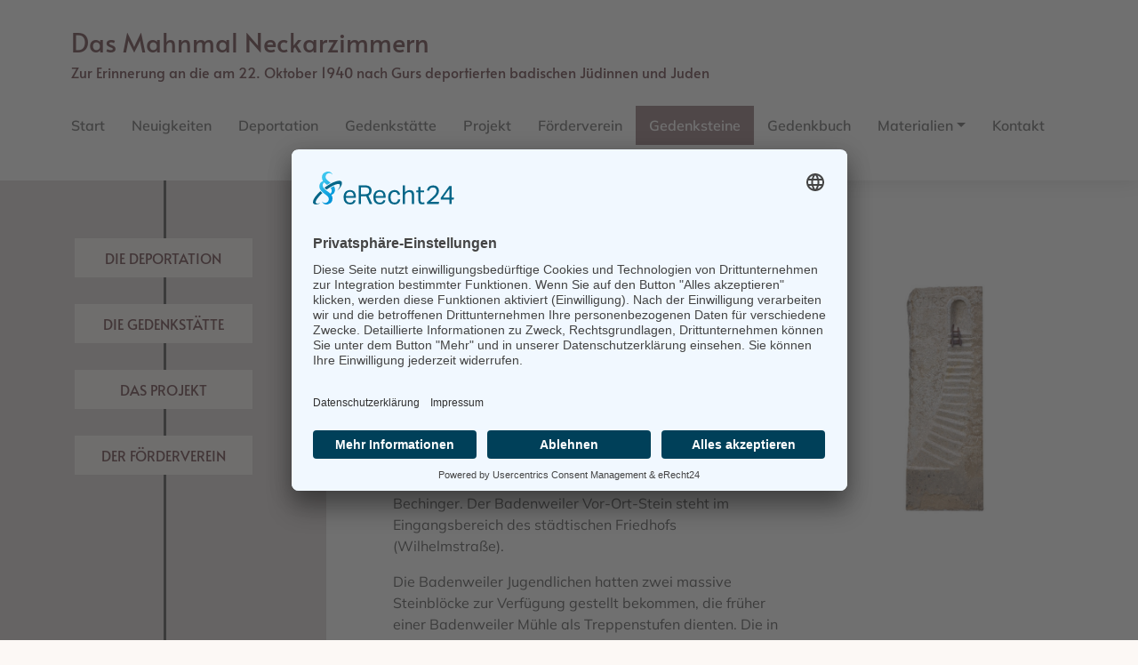

--- FILE ---
content_type: text/html; charset=UTF-8
request_url: https://mahnmal-neckarzimmern.de/gedenksteine/badenweiler
body_size: 7935
content:


<!DOCTYPE html>
<html lang="de" dir="ltr" class="h-100">
  <head>
    <link rel="preconnect" href="//app.eu.usercentrics.eu">
    <link rel="preconnect" href="//api.eu.usercentrics.eu">
    <link rel="preconnect" href="//sdp.eu.usercentrics.eu">
    <link rel="preload" href="//app.eu.usercentrics.eu/browser-ui/latest/loader.js" as="script">
    <link rel="preload" href="//sdp.eu.usercentrics.eu/latest/uc-block.bundle.js" as="script">    
    <script id="usercentrics-cmp" async data-eu-mode="true" data-settings-id="znITORZCrLEcCi" src="https://app.eu.usercentrics.eu/browser-ui/latest/loader.js"></script>
    <script type="application/javascript" src="https://sdp.eu.usercentrics.eu/latest/uc-block.bundle.js"></script>       
    <meta charset="utf-8" />
<link rel="canonical" href="https://mahnmal-neckarzimmern.de/gedenksteine/badenweiler" />
<meta name="Generator" content="Drupal 9 (https://www.drupal.org)" />
<meta name="MobileOptimized" content="width" />
<meta name="HandheldFriendly" content="true" />
<meta name="viewport" content="width=device-width, initial-scale=1.0" />
<link rel="icon" href="/themes/custom/pasiodesign/favicon.ico" type="image/vnd.microsoft.icon" />

    <title>Badenweiler | Das Mahnmal Neckarzimmern</title>      
	<link rel="apple-touch-icon" href="/themes/custom/pasiodesign/images/apple-touch-icon.png"/>
    <link rel="stylesheet" media="all" href="/sites/default/files/css/css_p6wDgUguB8ZEeRwZwOvMS7Mn_v6UZ5wnAwYIGAk6re4.css" />
<link rel="stylesheet" media="all" href="/sites/default/files/css/css_xQ6zzT4oZusPNDVv9sWgv16mq2T_djNe_NX-1kXriQs.css" />

    
  </head>
  <body class="page-node-59 page-node-type-gedenksteine path-node   d-flex flex-column">
	<div class="wrap">
        <a href="#main-content" class="visually-hidden focusable skip-link">
      Direkt zum Inhalt
    </a>
    
      <div class="dialog-off-canvas-main-canvas d-flex flex-column h-100" data-off-canvas-main-canvas>
    <div class="container-fluid">
    <div class="row">
        <div class="col">
        <nav class="navbar navbar-light navbar-expand-xl"> 
            <a href="https://mahnmal-neckarzimmern.de/" class="navbar-brand logo-link"> <h1>Das Mahnmal Neckarzimmern</h1><h3>Zur Erinnerung an die am 22. Oktober 1940 nach Gurs deportierten badischen Jüdinnen und Juden</h3></a>
                 <button class="navbar-toggler collapsed" type="button" data-toggle="collapse" data-target="#navbarNavAltMarkup" aria-controls="navbarNavAltMarkup" aria-expanded="false" aria-label="Toggle navigation"> 
					<div class="navbar-title">Menü</div>
					 <span class="toggler">
                    <span class="navbar-toggler-1"></span>
                    <span class="navbar-toggler-2"></span>
                    <span class="navbar-toggler-3"></span></span>
                </button>
            <div class="collapse navbar-collapse" id="navbarNavAltMarkup">
                <div class="navbar-nav">   <div class="region region-primary-menu">
    <nav role="navigation" aria-labelledby="block-pasiodesign-main-navigation-menu" id="block-pasiodesign-main-navigation" class="block block-menu navigation menu--main">
            
  <h5 class="visually-hidden" id="block-pasiodesign-main-navigation-menu">Main navigation</h5>
  

        
            <ul class="navbar-nav mr-auto">
                        <li class="nav-item">
          <a href="/node" class="nav-item nav-link" data-drupal-link-system-path="node">Start</a>
      </li>

                    <li class="nav-item">
          <a href="/neues" class="nav-item nav-link" data-drupal-link-system-path="neues">Neuigkeiten</a>
      </li>

                    <li class="nav-item">
          <a href="/die-deportation" class="nav-item nav-link" data-drupal-link-system-path="node/173">Deportation</a>
      </li>

                    <li class="nav-item">
          <a href="/die-gedenkstaette" class="nav-item nav-link" data-drupal-link-system-path="node/174">Gedenkstätte</a>
      </li>

                    <li class="nav-item">
          <a href="/zentral-und-dezentral-das-oekumenische-jugendprojekt-mahnmal" class="nav-item nav-link" data-drupal-link-system-path="node/168">Projekt</a>
      </li>

                    <li class="nav-item">
          <a href="/der-foerderverein" class="nav-item nav-link" data-drupal-link-system-path="node/172">Förderverein</a>
      </li>

                    <li class="nav-item">
          <a href="/gedenksteine" class="gedenksteine nav-item nav-link" data-drupal-link-system-path="gedenksteine">Gedenksteine</a>
      </li>

                    <li class="nav-item">
          <a href="/gedenkbuch" class="nav-item nav-link" data-drupal-link-system-path="gedenkbuch">Gedenkbuch</a>
      </li>

                    <li class="nav-item dropdown">
          <a href="" class="nav-item nav-link dropdown-toggle" data-toggle="dropdown" title="Expand menu Materialien">Materialien</a>
                  <ul class="dropdown-menu">
                        <li class="nav-item">
          <a href="/literatur" class="nav-item nav-link" data-drupal-link-system-path="literatur">Literatur</a>
      </li>

                    <li class="nav-item">
          <a href="/links-buecher-downloads" class="nav-item nav-link" data-drupal-link-system-path="node/6105">Links &amp; Downloads</a>
      </li>

        </ul>
  
      </li>

                    <li class="nav-item">
          <a href="/kontakt" class="nav-item nav-link" data-drupal-link-system-path="node/192">Kontakt</a>
      </li>

        </ul>
  



  </nav>

  </div>
 </div>
            </div>
        </nav>
        </div>
    </div>
    <div class="row">
        <div class="col">
            <header>  </header>
        </div>
    </div>
    <div class="row"> 
        <div class="col">
            <main role="main"> <a id="main-content" tabindex="-1"></a>
                <div class="content"> 
                      <div class="region region-highlighted">
    <div data-drupal-messages-fallback class="hidden"></div>

  </div>

                    
                      <div class="region region-content">
    <div id="block-pasiodesign-content" class="block block-system block-system-main-block">
  
    
      <div class="flex-container">
	<div class="flex-links flex-kat"><div class="views-element-container"><div class="view view-kategorienbaum view-id-kategorienbaum view-display-id-block_1 js-view-dom-id-cf7ffbe3adafe17e4e3471a8377dba7b412dd6697009e394fa774bb91d19f6fb">
  
    
      
      <div class="view-content">
      <div class="kategorienbaum-linie"></div>
                         <div class="views-field views-field-field-tax-referenz"><div class="field-content"><a class="katbaum-173" href="/die-deportation">Die Deportation</a></div></div>
                         <div class="views-field views-field-field-tax-referenz"><div class="field-content"><a class="katbaum-174" href="/die-gedenkstaette">Die Gedenkstätte</a></div></div>
                         <div class="views-field views-field-field-tax-referenz"><div class="field-content"><a class="katbaum-168" href="/zentral-und-dezentral-das-oekumenische-jugendprojekt-mahnmal">Das Projekt</a></div></div>
                         <div class="views-field views-field-field-tax-referenz"><div class="field-content"><a class="katbaum-172" href="/der-foerderverein">Der Förderverein</a></div></div>
        
    </div>
  
          </div>
</div>
</div>
	<div class="flex-rechts flex-inhalt">
		<article data-history-node-id="59" role="article" class="node node--type-gedenksteine node--view-mode-full">
		  <div class="node__content node__artikel">
				<h1><span class="field field--name-title field--type-string field--label-hidden">Badenweiler</span>
 
            <div class="field field--name-field-gedenkstein-nummer field--type-integer field--label-hidden field__item">45</div>
      </h1>
			  <div class="flex-container">
			  <div class="flex-links">
  <div class="field field--name-field-gedenkstein-landkreis field--type-string field--label-inline clearfix">
    <div class="field__label">Landkreis</div>
              <div class="field__item">Breisgau-Hochschwarzwald</div>
          </div>

				
  <div class="field field--name-field-gedenkstein-standort field--type-string field--label-inline clearfix">
    <div class="field__label">Standort</div>
              <div class="field__item">Im Eingangsbereich des städtischen Friedhofs (Wilhelmstraße)</div>
          </div>

			  
			 
				  
  <div class="field field--name-field-gedenkstein-gestalter field--type-string field--label-inline clearfix">
    <div class="field__label">Gestalter:innen</div>
              <div class="field__item">Schülerinnen und Schüler der René-Schickele-Schule</div>
          </div>

			  
				
  <div class="field field--name-field-gedenkstein-datum field--type-datetime field--label-inline clearfix">
    <div class="field__label">Aufgestellt</div>
              <div class="field__item"><time datetime="2010-10-23T12:00:00Z" class="datetime">2010</time>
</div>
          </div>

				  
            <div class="clearfix text-formatted field field--name-field-global-inhalt field--type-text-long field--label-hidden field__item"><p><span><span><span><span><span>Die Badenweiler Gedenksteine wurden von Schülerinnen und Schülern der René-Schickele-Schule in Badenweiler 2010 gestaltet. Begleitet wurden sie von R. Rolf Schuhbauer, Rolf Langendörfer und Hans Hermann Bechinger. Der Badenweiler Vor-Ort-Stein steht im Eingangsbereich des städtischen Friedhofs (Wilhelmstraße).</span></span></span></span></span></p>
<p><span><span><span><span><span>Die Badenweiler Jugendlichen hatten zwei massive Steinblöcke zur Verfügung gestellt bekommen, die früher einer Badenweiler Mühle als Treppenstufen dienten. Die in diesen Steinen steckende Symbolik inspirierte die Jugendlichen, sie zu nutzen, um den Weg in die Vernichtung darzustellen, den viele der von Baden nach Gurs deportierter Jüdinnen und Juden gehen mussten. „Wir wollten das Treppenmotiv aufgreifen. Aufsteigende Stufen, die vor einem Tor enden“. Das Tor, zu dem ein Schienenstrang führt, symbolisiert das Vernichtungslager Auschwitz.</span></span></span></span></span></p>
</div>
      
				  </div>
				  <div class="flex-rechts">  
            <div class="field field--name-field-gedenkstein-bild field--type-image field--label-hidden field__item">  <img loading="lazy" src="/sites/default/files/2023-08/Badenweiler_2718_2.jpg" width="1276" height="1424" alt="" class="img-fluid" loading=lazy />

</div>
      
				  </div>
			  </div>
			  			  
			  				  
			  
			  
			    			  

			  
						  
			  

			  

		  </div>
		</article>
	</div>
</div>    

            <div class="field field--name-field-gedenkstein-map field--type-geolocation field--label-hidden field__item"><div  class="geolocation-map-wrapper" id="map-69697db6008c0" data-map-type="google_maps">
    <div class="geolocation-map-controls">
                        <div class="geolocation-map-control control_locate" data-google-map-control-position="TOP_LEFT"><button class="locate">Locate</button>
</div>

                  </div>

    <div class="geolocation-map-container js-show"></div>

            <div  class="geolocation-location js-hide" id="69697db64bce8" data-lat="47.801633579307" data-lng="7.678755607099" data-set-marker="true" typeof="Place">
  <span property="geo" typeof="GeoCoordinates">
    <meta property="latitude" content="47.801633579307" />
    <meta property="longitude" content="7.678755607099" />
  </span>

      <h2 class="location-title" property="name">47.801633579307, 7.678755607099</h2>
  
      <div class="location-content"><p><a href="http://maps.google.de/maps?f=d&amp;hl=de&amp;daddr=47.801633579307,7.678755607099"><strong>Planen Sie Ihre Route... </strong></a></p>
</div>
  </div>
    </div>
</div>
      
<div class="artikel-unten">
    
      <div class="field field--name-field-global-bildergalerie field--type-entity-reference-revisions field--label-hidden field__items">
              <div class="field__item">  <div class="paragraph paragraph--type--bildergalerie paragraph--view-mode--default">
          
      <div class="field field--name-field-bildergalerie-bilder field--type-image field--label-hidden field__items">
              <div class="field__item">
<a href="https://mahnmal-neckarzimmern.de/sites/default/files/styles/colorbo/public/2023-07/Bild%209.JPG?itok=wG4uXDN_" aria-controls="colorbox" aria-label="{&quot;alt&quot;:&quot;Badenweiler Schüler der René-Schickele-Schule bei der Vorstellung ihres Steines auf dem Mahnmal in Neckarzimmern 2010.&quot;}" role="button"  title="Badenweiler Schüler der René-Schickele-Schule bei der Vorstellung ihres Steines auf dem Mahnmal in Neckarzimmern 2010." data-colorbox-gallery="gallery-bildergalerie-279-RqzCHfiGCos" class="colorbox" data-cbox-img-attrs="{&quot;alt&quot;:&quot;Badenweiler Schüler der René-Schickele-Schule bei der Vorstellung ihres Steines auf dem Mahnmal in Neckarzimmern 2010.&quot;}"><img src="/sites/default/files/styles/text_abschnitt/public/2023-07/Bild%209.JPG?itok=i_QAhwDB" width="600" height="495" alt="Badenweiler Schüler der René-Schickele-Schule bei der Vorstellung ihres Steines auf dem Mahnmal in Neckarzimmern 2010." loading="lazy" class="img-fluid" loading=lazy />

</a>
</div>
          </div>
  
      </div>
</div>
          </div>
  

		  
	
	
  <div class="clearfix text-formatted field field--name-field-gedenksteine-ortsgeschicht field--type-text-long field--label-above">
    <div class="field__label">Jüdische Ortsgeschichte</div>
              <div class="field__item"><p>Erst nach der rechtlichen Gleichstellung der jüdischen Bevölkerung im Großherzogtum Baden im Jahr 1862 war jüdischen Familien eine Niederlassung in der Stadt Badenweiler gestattet. Da immer nur wenige jüdische Jüdinnen und Juden in Badenweiler lebten, bildeten sie eine Filiale der benachbarten Synagogengemeinde Müllheim. Bis nach 1933 existierten in Badenweiler an jüdische Betrieben die Arztpraxis Dr. Hermann Haymann (Ernst-Eisenlohr-Straße 1), das Kurhotel Bellevue mit ritueller Gastwirtschaft (Luisenstraße 12) und das Textilgeschäft Monasch.</p>
<p>Am 22. Oktober 1940 lebten nur noch die Schwestern Berta, Charlotte und Gertrud Monasch in Badenweiler, alle anderen Mitglieder der jüdischen Filialgemeinde waren weggezogen oder ausgewandert. Den Transportbefehl überbrachte der Badenweiler Ortsgendarm, der auch den Auftrag hatte, die Schwestern Monasch mit dem Taxi zum Müllheimer Bahnhof zu bringen. Eine Rotkreuzhelferin und ihre Kollegin aus Badenweiler standen auf dem Bahnsteig, als die Lautsprecher gegen 19 Uhr die Einfahrt eines außerplanmäßigen Zuges ankündigten: „Wir empfanden Unbehagen, Neugier, Angst, alles durcheinander, und dann als der Zug abfuhr, in einem der letzten Wagen, die Gesichter ans geschlossene Fenster gedrückt, sah ich zwei Frauen: ‚Schau doch, die Monaschs!‘ Wir wollten spontan winken, und uns bemerkbar machen, dann schämten wir uns, wir wollten weglaufen und uns verstecken. Wir bekamen Angst. Seither hat mir niemand mehr etwas vormachen können; ich wusste von da an, wohin wir geführt werden.“</p>
</div>
          </div>


	<div class="views-element-container"><div class="view view-opfer-nach-ort view-id-opfer_nach_ort view-display-id-block_2 js-view-dom-id-c3070f3f89e75c8ecac4872721cf9ccfde09d86c934640de6cdc354372c810d2">
  
    
      
      <div class="view-content">
      <div class="gedenkstein-opfer">
  <button class="field__label collapsed" type="button" data-toggle="collapse" data-target="#gedenkstein-opfer" aria-expanded="false" aria-controls="gedenkstein-opfer">
	  		  
	  Die Namen der Deportierten aus Badenweiler		  
	  		  
	    </button>
</div>
<div class="collapse" id="gedenkstein-opfer">
	<div class="gedenkbuch-view">
				  		  <div class="views-row"><span class="views-field views-field-title"><span class="field-content"><a href="/gedenkbuch/monasch-berta">Monasch, Berta </a></span></span></div>
				  		  <div class="views-row"><span class="views-field views-field-title"><span class="field-content"><a href="/gedenkbuch/monasch-charlotte">Monasch, Charlotte </a></span></span></div>
				  		  <div class="views-row"><span class="views-field views-field-title"><span class="field-content"><a href="/gedenkbuch/monasch-gertrud">Monasch, Gertrud </a></span></span></div>
		  </div>
</div>
    </div>
  
          </div>
</div>

		
  <div class="field field--name-field-gedenksteine-zeugnisse field--type-entity-reference-revisions field--label-above">
    <div class="field__label">Zeugnisse jüdischen Lebens</div>
              <div class="field__item">  <div class="paragraph paragraph--type--zeugnisse-juedischen-lebens paragraph--view-mode--default">
          
  <div class="clearfix text-formatted field field--name-field-zeugnisse-friedhof field--type-text-long field--label-above">
    <div class="field__label">Friedhof</div>
              <div class="field__item"><p>Auf dem jüdischen Friedhof in der Stadt Müllheim ruhen auch die Verstorbenen der jüdischen Filialgemeinde Badenweiler. Dort erinnert eine Gedenkstätte an die jüdischen NS-Opfer der Städte Müllheim und Badenweiler.</p>
</div>
          </div>

      </div>
</div>
          </div>


	
  <div class="field field--name-field-gedenkstein-quelle field--type-entity-reference field--label-above">
    <div class="field__label">Quellen</div>
          <div class="field__items">
              <div class="field__item">		<article data-history-node-id="6407" role="article" class="node node--type-literatur node--promoted node--view-mode-quelle">
		  <div class="node__content">
				
				<div class="material-quelle-titel"><div class="field__item">Schuhbauer, Rolf: Nehmt dieses kleine Heimatstück. Spuren und Leidenswege von Mühlheimer und Badenweiler Juden, Mühlheim 2001</div></div>
				
		  </div>
		</article></div>
              </div>
      </div>

	
				 
</div>
  </div>

  </div>

                </div>
            </main>
        </div>
    </div>
</div>
<footer role="contentinfo">
	<div class="container-fluid footer">
                <div class="region region-footer">
    <nav role="navigation" aria-labelledby="block-pasiodesign-footer-menu" id="block-pasiodesign-footer" class="block block-menu navigation menu--footer">
            
  <h5 class="visually-hidden" id="block-pasiodesign-footer-menu">Footer</h5>
  

        
              <ul class="nav navbar-nav">
              
            
      <li class="nav-item">
        <a href="#uc-corner-modal-show" class="nav-link">Cookie-Einstellungen</a>
              </li>
          
            
      <li class="nav-item">
        <a href="/datenschutz-erklaerung" class="nav-link" data-drupal-link-system-path="node/176">Datenschutz</a>
              </li>
          
            
      <li class="nav-item">
        <a href="/impressum" class="nav-link" data-drupal-link-system-path="node/175">Impressum</a>
              </li>
          
            
      <li class="nav-item">
        <a href="/benutzer/login?destination=/" class="nav-link" data-drupal-link-query="{&quot;destination&quot;:&quot;\/&quot;}" data-drupal-link-system-path="user/login">intern</a>
              </li>
          
            
      <li class="nav-item">
        <a href="https://pasiodesign.de/neugierig" class="nav-link">by</a>
              </li>
        </ul>
  


  </nav>

  </div>

	</div>                
</footer>	
<button id="backtotop">Back to top</button>

  </div>

    
	</div>		
    <script type="application/json" data-drupal-selector="drupal-settings-json">{"path":{"baseUrl":"\/","scriptPath":null,"pathPrefix":"","currentPath":"node\/59","currentPathIsAdmin":false,"isFront":false,"currentLanguage":"de"},"pluralDelimiter":"\u0003","suppressDeprecationErrors":true,"ajaxPageState":{"libraries":"bootstrap4\/base,bootstrap4\/bootstrap4-js-latest,bootstrap4\/global-styling,bootstrap4\/messages,colorbox\/colorbox,colorbox\/default,colorbox\/dompurify,core\/normalize,extlink\/drupal.extlink,geolocation\/geolocation.map,geolocation\/map_center.fitlocations,geolocation_google_maps\/google,geolocation_google_maps\/mapfeature.control_locate,geolocation_google_maps\/mapfeature.control_maptype,geolocation_google_maps\/mapfeature.control_zoom,geolocation_google_maps\/mapfeature.marker_infowindow,paragraphs\/drupal.paragraphs.unpublished,pasiodesign\/global-js,pasiodesign\/global-styling,pasiodesign\/usercentrics,system\/base,views\/views.module","theme":"pasiodesign","theme_token":null},"ajaxTrustedUrl":[],"data":{"extlink":{"extTarget":true,"extTargetNoOverride":false,"extNofollow":false,"extNoreferrer":false,"extFollowNoOverride":false,"extClass":"0","extLabel":"(Link ist extern)","extImgClass":false,"extSubdomains":true,"extExclude":"","extInclude":"\\.(pdf|PDF|doc|docx|jpg|JPEG)","extCssExclude":"","extCssExplicit":"","extAlert":false,"extAlertText":"Dieser Link f\u00fchrt Sie zu einer externen Website. Wir sind nicht f\u00fcr deren Inhalte verantwortlich.","mailtoClass":"0","mailtoLabel":"(Link sendet E-Mail)","extUseFontAwesome":false,"extIconPlacement":"append","extFaLinkClasses":"fa fa-external-link","extFaMailtoClasses":"fa fa-envelope-o","whitelistedDomains":[]}},"colorbox":{"opacity":"0.85","current":"{current} von {total}","previous":"\u00ab Zur\u00fcck","next":"Weiter \u00bb","close":"Close","maxWidth":"98%","maxHeight":"98%","fixed":true,"mobiledetect":false,"mobiledevicewidth":"480px"},"geolocation":{"maps":{"map-69697db6008c0":{"map_center":{"fit_bounds":{"map_center_id":"fit_bounds","option_id":"fit_bounds","settings":{"min_zoom":null,"reset_zoom":true},"weight":-101}},"settings":{"google_map_settings":{"map_features":{"marker_infowindow":{"enabled":true,"weight":0,"settings":{"info_auto_display":false,"disable_auto_pan":true,"info_window_solitary":true,"max_width":null}},"control_locate":{"enabled":true,"weight":0,"settings":{"position":"TOP_LEFT"}},"control_zoom":{"enabled":true,"weight":0,"settings":{"position":"RIGHT_CENTER","behavior":"default","style":"LARGE"}},"control_maptype":{"enabled":true,"weight":0,"settings":{"position":"RIGHT_BOTTOM","behavior":"default","style":"DEFAULT"}},"google_maps_layer_bicycling":{"weight":0,"enabled":false},"client_location_indicator":{"weight":0,"enabled":false},"context_popup":{"weight":0,"settings":{"content":{"value":"","format":"basic_html"}},"enabled":false},"drawing":{"weight":0,"settings":{"polyline":false,"strokeColor":"#FF0000","strokeOpacity":"0.8","strokeWeight":"2","geodesic":false,"polygon":false,"fillColor":"#FF0000","fillOpacity":"0.35"},"enabled":false},"geolocation_google_maps_control_directions":{"weight":0,"settings":{"position":"RIGHT_CENTER","behavior":"default","origin_source":"exposed","origin_static_value":"","destination_source":"exposed","destination_static_value":"","travel_mode":"exposed","directions_container":"below","directions_container_custom_id":""},"enabled":false},"map_disable_tilt":{"weight":0,"enabled":false},"map_disable_poi":{"weight":0,"enabled":false},"map_disable_user_interaction":{"weight":0,"enabled":false},"geolocation_shapes":{"weight":0,"settings":{"remove_markers":false,"polyline":true,"polyline_title":"","strokeColor":"#FF0000","strokeOpacity":0.8,"strokeWidth":"2","polygon":false,"polygon_title":"","fillColor":"#FF0000","fillOpacity":0.35},"enabled":false},"control_fullscreen":{"weight":0,"settings":{"position":"RIGHT_CENTER","behavior":"default"},"enabled":false},"control_geocoder":{"weight":0,"settings":{"position":"TOP_LEFT","geocoder":"google_geocoding_api","settings":{"label":"Adresse","description":"Enter an address to be localized.","autocomplete_min_length":1,"component_restrictions":{"route":"","country":"","administrative_area":"","locality":"","postal_code":""},"boundary_restriction":{"south":"","west":"","north":"","east":""},"region":""}},"enabled":false},"control_loading_indicator":{"weight":0,"settings":{"position":"TOP_LEFT","loading_label":"Loading"},"enabled":false},"control_recenter":{"weight":0,"settings":{"position":"TOP_LEFT"},"enabled":false},"control_rotate":{"weight":0,"settings":{"position":"RIGHT_CENTER","behavior":"default"},"enabled":false},"control_streetview":{"weight":0,"settings":{"position":"RIGHT_CENTER","behavior":"default"},"enabled":false},"map_restriction":{"weight":0,"settings":{"north":"","south":"","east":"","west":"","strict":true},"enabled":false},"map_type_style":{"weight":0,"settings":{"style":"[\r\n  {\r\n    \u0022elementType\u0022: \u0022geometry\u0022,\r\n    \u0022stylers\u0022: [\r\n      {\r\n        \u0022color\u0022: \u0022#f5f5f5\u0022\r\n      }\r\n    ]\r\n  },\r\n  {\r\n    \u0022elementType\u0022: \u0022labels.icon\u0022,\r\n    \u0022stylers\u0022: [\r\n      {\r\n        \u0022visibility\u0022: \u0022off\u0022\r\n      }\r\n    ]\r\n  },\r\n  {\r\n    \u0022elementType\u0022: \u0022labels.text.fill\u0022,\r\n    \u0022stylers\u0022: [\r\n      {\r\n        \u0022color\u0022: \u0022#616161\u0022\r\n      }\r\n    ]\r\n  },\r\n  {\r\n    \u0022elementType\u0022: \u0022labels.text.stroke\u0022,\r\n    \u0022stylers\u0022: [\r\n      {\r\n        \u0022color\u0022: \u0022#f5f5f5\u0022\r\n      }\r\n    ]\r\n  },\r\n  {\r\n    \u0022featureType\u0022: \u0022administrative.land_parcel\u0022,\r\n    \u0022elementType\u0022: \u0022labels.text.fill\u0022,\r\n    \u0022stylers\u0022: [\r\n      {\r\n        \u0022color\u0022: \u0022#bdbdbd\u0022\r\n      }\r\n    ]\r\n  },\r\n  {\r\n    \u0022featureType\u0022: \u0022poi\u0022,\r\n    \u0022elementType\u0022: \u0022geometry\u0022,\r\n    \u0022stylers\u0022: [\r\n      {\r\n        \u0022color\u0022: \u0022#eeeeee\u0022\r\n      }\r\n    ]\r\n  },\r\n  {\r\n    \u0022featureType\u0022: \u0022poi\u0022,\r\n    \u0022elementType\u0022: \u0022labels.text.fill\u0022,\r\n    \u0022stylers\u0022: [\r\n      {\r\n        \u0022color\u0022: \u0022#757575\u0022\r\n      }\r\n    ]\r\n  },\r\n  {\r\n    \u0022featureType\u0022: \u0022poi.park\u0022,\r\n    \u0022elementType\u0022: \u0022geometry\u0022,\r\n    \u0022stylers\u0022: [\r\n      {\r\n        \u0022color\u0022: \u0022#e5e5e5\u0022\r\n      }\r\n    ]\r\n  },\r\n  {\r\n    \u0022featureType\u0022: \u0022poi.park\u0022,\r\n    \u0022elementType\u0022: \u0022labels.text.fill\u0022,\r\n    \u0022stylers\u0022: [\r\n      {\r\n        \u0022color\u0022: \u0022#9e9e9e\u0022\r\n      }\r\n    ]\r\n  },\r\n  {\r\n    \u0022featureType\u0022: \u0022road\u0022,\r\n    \u0022elementType\u0022: \u0022geometry\u0022,\r\n    \u0022stylers\u0022: [\r\n      {\r\n        \u0022color\u0022: \u0022#ffffff\u0022\r\n      }\r\n    ]\r\n  },\r\n  {\r\n    \u0022featureType\u0022: \u0022road.arterial\u0022,\r\n    \u0022elementType\u0022: \u0022labels.text.fill\u0022,\r\n    \u0022stylers\u0022: [\r\n      {\r\n        \u0022color\u0022: \u0022#757575\u0022\r\n      }\r\n    ]\r\n  },\r\n  {\r\n    \u0022featureType\u0022: \u0022road.highway\u0022,\r\n    \u0022elementType\u0022: \u0022geometry\u0022,\r\n    \u0022stylers\u0022: [\r\n      {\r\n        \u0022color\u0022: \u0022#dadada\u0022\r\n      }\r\n    ]\r\n  },\r\n  {\r\n    \u0022featureType\u0022: \u0022road.highway\u0022,\r\n    \u0022elementType\u0022: \u0022labels.text.fill\u0022,\r\n    \u0022stylers\u0022: [\r\n      {\r\n        \u0022color\u0022: \u0022#616161\u0022\r\n      }\r\n    ]\r\n  },\r\n  {\r\n    \u0022featureType\u0022: \u0022road.local\u0022,\r\n    \u0022elementType\u0022: \u0022labels.text.fill\u0022,\r\n    \u0022stylers\u0022: [\r\n      {\r\n        \u0022color\u0022: \u0022#9e9e9e\u0022\r\n      }\r\n    ]\r\n  },\r\n  {\r\n    \u0022featureType\u0022: \u0022transit.line\u0022,\r\n    \u0022elementType\u0022: \u0022geometry\u0022,\r\n    \u0022stylers\u0022: [\r\n      {\r\n        \u0022color\u0022: \u0022#e5e5e5\u0022\r\n      }\r\n    ]\r\n  },\r\n  {\r\n    \u0022featureType\u0022: \u0022transit.station\u0022,\r\n    \u0022elementType\u0022: \u0022geometry\u0022,\r\n    \u0022stylers\u0022: [\r\n      {\r\n        \u0022color\u0022: \u0022#eeeeee\u0022\r\n      }\r\n    ]\r\n  },\r\n  {\r\n    \u0022featureType\u0022: \u0022water\u0022,\r\n    \u0022elementType\u0022: \u0022geometry\u0022,\r\n    \u0022stylers\u0022: [\r\n      {\r\n        \u0022color\u0022: \u0022#c9c9c9\u0022\r\n      }\r\n    ]\r\n  },\r\n  {\r\n    \u0022featureType\u0022: \u0022water\u0022,\r\n    \u0022elementType\u0022: \u0022labels.text.fill\u0022,\r\n    \u0022stylers\u0022: [\r\n      {\r\n        \u0022color\u0022: \u0022#9e9e9e\u0022\r\n      }\r\n    ]\r\n  }\r\n]"},"enabled":true},"marker_clusterer":{"weight":0,"settings":{"image_path":"","styles":"","max_zoom":15,"minimum_cluster_size":2,"zoom_on_click":true,"average_center":false,"grid_size":60},"enabled":false},"marker_icon":{"weight":0,"settings":{"marker_icon_path":"","anchor":{"x":0,"y":0},"origin":{"x":0,"y":0},"label_origin":{"x":0,"y":0},"size":{"width":null,"height":null},"scaled_size":{"width":null,"height":null}},"enabled":false},"marker_infobubble":{"weight":0,"settings":{"close_other":1,"close_button":0,"close_button_src":"","shadow_style":0,"padding":10,"border_radius":8,"border_width":2,"border_color":"#039be5","background_color":"#fff","min_width":null,"max_width":550,"min_height":null,"max_height":null,"arrow_style":2,"arrow_position":30,"arrow_size":10},"enabled":false},"marker_label":{"weight":0,"settings":{"color":"","font_family":"","font_size":"","font_weight":""},"enabled":false},"marker_opacity":{"weight":0,"settings":{"opacity":1},"enabled":false},"geolocation_marker_scroll_to_id":{"weight":0,"settings":{"scroll_target_id":""},"enabled":false},"marker_zoom_to_animate":{"weight":0,"settings":{"marker_zoom_anchor_id":""},"enabled":false},"spiderfying":{"weight":0,"settings":{"spiderfiable_marker_path":"\/modules\/contrib\/geolocation\/modules\/geolocation_google_maps\/images\/marker-plus.svg","markersWontMove":true,"markersWontHide":false,"keepSpiderfied":true,"ignoreMapClick":false,"nearbyDistance":20,"circleSpiralSwitchover":9,"circleFootSeparation":23,"spiralFootSeparation":26,"spiralLengthStart":11,"spiralLengthFactor":4,"legWeight":1.5},"enabled":false},"google_maps_layer_traffic":{"weight":0,"enabled":false},"google_maps_layer_transit":{"weight":0,"enabled":false}},"type":"ROADMAP","zoom":11,"height":"300px","width":"100%","minZoom":0,"maxZoom":20,"gestureHandling":"auto","style":[{"elementType":"geometry","stylers":[{"color":"#f5f5f5"}]},{"elementType":"labels.icon","stylers":[{"visibility":"off"}]},{"elementType":"labels.text.fill","stylers":[{"color":"#616161"}]},{"elementType":"labels.text.stroke","stylers":[{"color":"#f5f5f5"}]},{"featureType":"administrative.land_parcel","elementType":"labels.text.fill","stylers":[{"color":"#bdbdbd"}]},{"featureType":"poi","elementType":"geometry","stylers":[{"color":"#eeeeee"}]},{"featureType":"poi","elementType":"labels.text.fill","stylers":[{"color":"#757575"}]},{"featureType":"poi.park","elementType":"geometry","stylers":[{"color":"#e5e5e5"}]},{"featureType":"poi.park","elementType":"labels.text.fill","stylers":[{"color":"#9e9e9e"}]},{"featureType":"road","elementType":"geometry","stylers":[{"color":"#ffffff"}]},{"featureType":"road.arterial","elementType":"labels.text.fill","stylers":[{"color":"#757575"}]},{"featureType":"road.highway","elementType":"geometry","stylers":[{"color":"#dadada"}]},{"featureType":"road.highway","elementType":"labels.text.fill","stylers":[{"color":"#616161"}]},{"featureType":"road.local","elementType":"labels.text.fill","stylers":[{"color":"#9e9e9e"}]},{"featureType":"transit.line","elementType":"geometry","stylers":[{"color":"#e5e5e5"}]},{"featureType":"transit.station","elementType":"geometry","stylers":[{"color":"#eeeeee"}]},{"featureType":"water","elementType":"geometry","stylers":[{"color":"#c9c9c9"}]},{"featureType":"water","elementType":"labels.text.fill","stylers":[{"color":"#9e9e9e"}]}]}},"marker_infowindow":{"enable":true,"infoAutoDisplay":false,"disableAutoPan":true,"infoWindowSolitary":true,"maxWidth":null},"control_locate":{"enable":true},"control_zoom":{"enable":true,"position":"RIGHT_CENTER","behavior":"default","style":"LARGE"},"control_maptype":{"enable":true,"position":"RIGHT_BOTTOM","behavior":"default","style":"DEFAULT"}}}},"user":{"uid":0,"permissionsHash":"598df0a148a4cd615e06a16dfdd6e3a8ea09d9ae310c807488b79b8e9fbe271b"}}</script>
<script src="/sites/default/files/js/js_QeBcTT_ILTcIDpKtl52fsNAyp_yvKbF9z_A4sPtZnIs.js"></script>
<script src="https://maps.googleapis.com/maps/api/js?libraries=&amp;key=AIzaSyCSE8IMxehEcbWVEsE8BhOhTry0_C6-Jv0&amp;callback=Drupal.geolocation.google.load" defer="defer" async="async"></script>
<script src="/sites/default/files/js/js_R9o6NW_GZDD7NYV9MO2U1azPK7hIHDYtO4JFI49s7Q0.js"></script>


  </body>
</html>
